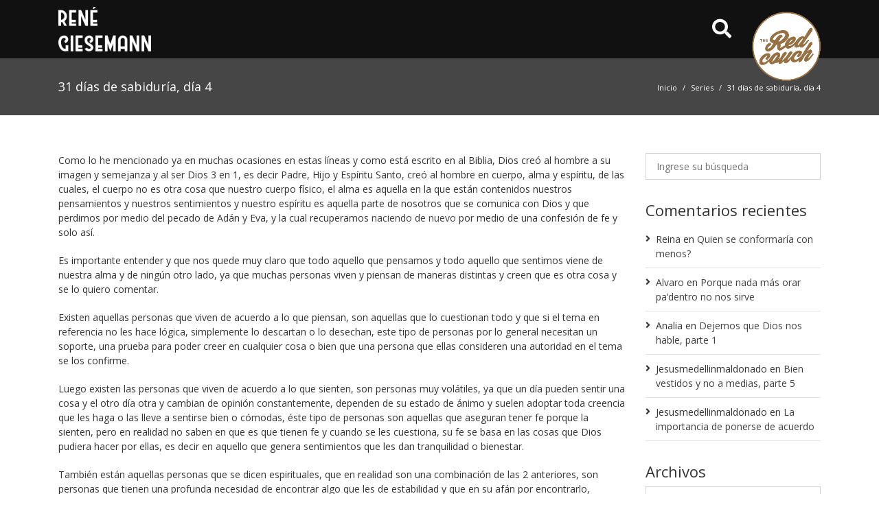

--- FILE ---
content_type: text/html; charset=UTF-8
request_url: https://redcouch.mx/2012/05/04/31-dias-de-sabiduria-dia-4/
body_size: 72948
content:
<!DOCTYPE html>
<html lang="es">
 <head>
     <meta http-equiv="x-ua-compatible" content="IE=edge">
     <meta http-equiv="Content-Type" content="text/html; charset=utf-8"/>
     <meta name="viewport" content="width=device-width, initial-scale=1, shrink-to-fit=no">
     <meta name="format-detection" content="telephone=no">

     <title>31 días de sabiduría, día 4 &#8211; Red Couch</title>
<meta name='robots' content='max-image-preview:large' />
<link rel='dns-prefetch' href='//code.jquery.com' />
<link rel='dns-prefetch' href='//use.fontawesome.com' />
<link rel='dns-prefetch' href='//fonts.googleapis.com' />
<link rel='stylesheet' id='font-awesome-all-css' href='https://use.fontawesome.com/releases/v5.9.0/css/all.css' type='text/css' media='all' />
<link rel='stylesheet' id='bootstrap-css' href='https://redcouch.mx/wp-content/themes/zafiro/zd-framework/assets/vendor/bootstrap/css/bootstrap.min.css' type='text/css' media='all' />
<link rel='stylesheet' id='animate-css' href='https://redcouch.mx/wp-content/themes/zafiro/zd-framework/assets/css/animate.css' type='text/css' media='all' />
<link rel='stylesheet' id='superfish-css' href='https://redcouch.mx/wp-content/themes/zafiro/zd-framework/assets/css/superfish.css' type='text/css' media='all' />
<link rel='stylesheet' id='megamenu-css' href='https://redcouch.mx/wp-content/themes/zafiro/zd-framework/assets/css/megamenu.css' type='text/css' media='all' />
<link rel='stylesheet' id='flexslider-css' href='https://redcouch.mx/wp-content/themes/zafiro/zd-framework/assets/css/flexslider.css' type='text/css' media='all' />
<link rel='stylesheet' id='owl-css' href='https://redcouch.mx/wp-content/themes/zafiro/zd-framework/assets/css/owl.carousel.css' type='text/css' media='all' />
<link rel='stylesheet' id='ilightbox-css' href='https://redcouch.mx/wp-content/themes/zafiro/zd-framework/assets/css/ilightbox.css' type='text/css' media='all' />
<link rel='stylesheet' id='comments-css' href='https://redcouch.mx/wp-content/themes/zafiro/zd-framework/assets/css/comments.css' type='text/css' media='all' />
<link rel='stylesheet' id='selectize-css' href='https://redcouch.mx/wp-content/themes/zafiro/zd-framework/assets/css/selectize.css' type='text/css' media='all' />
<link rel='stylesheet' id='framework-css' href='https://redcouch.mx/wp-content/themes/zafiro/zd-framework/assets/css/framework.css' type='text/css' media='all' />
<link rel='stylesheet' id='classic-theme-styles-css' href='https://redcouch.mx/wp-includes/css/classic-themes.min.css' type='text/css' media='all' />
<style id='global-styles-inline-css' type='text/css'>
body{--wp--preset--color--black: #000000;--wp--preset--color--cyan-bluish-gray: #abb8c3;--wp--preset--color--white: #ffffff;--wp--preset--color--pale-pink: #f78da7;--wp--preset--color--vivid-red: #cf2e2e;--wp--preset--color--luminous-vivid-orange: #ff6900;--wp--preset--color--luminous-vivid-amber: #fcb900;--wp--preset--color--light-green-cyan: #7bdcb5;--wp--preset--color--vivid-green-cyan: #00d084;--wp--preset--color--pale-cyan-blue: #8ed1fc;--wp--preset--color--vivid-cyan-blue: #0693e3;--wp--preset--color--vivid-purple: #9b51e0;--wp--preset--color--dark: #111111;--wp--preset--color--dark-gray: #333333;--wp--preset--color--light-gray: #f6f6f6;--wp--preset--color--1: #967046;--wp--preset--color--2: #2980b9;--wp--preset--color--3: #7f8c8d;--wp--preset--color--4: #c0392b;--wp--preset--gradient--vivid-cyan-blue-to-vivid-purple: linear-gradient(135deg,rgba(6,147,227,1) 0%,rgb(155,81,224) 100%);--wp--preset--gradient--light-green-cyan-to-vivid-green-cyan: linear-gradient(135deg,rgb(122,220,180) 0%,rgb(0,208,130) 100%);--wp--preset--gradient--luminous-vivid-amber-to-luminous-vivid-orange: linear-gradient(135deg,rgba(252,185,0,1) 0%,rgba(255,105,0,1) 100%);--wp--preset--gradient--luminous-vivid-orange-to-vivid-red: linear-gradient(135deg,rgba(255,105,0,1) 0%,rgb(207,46,46) 100%);--wp--preset--gradient--very-light-gray-to-cyan-bluish-gray: linear-gradient(135deg,rgb(238,238,238) 0%,rgb(169,184,195) 100%);--wp--preset--gradient--cool-to-warm-spectrum: linear-gradient(135deg,rgb(74,234,220) 0%,rgb(151,120,209) 20%,rgb(207,42,186) 40%,rgb(238,44,130) 60%,rgb(251,105,98) 80%,rgb(254,248,76) 100%);--wp--preset--gradient--blush-light-purple: linear-gradient(135deg,rgb(255,206,236) 0%,rgb(152,150,240) 100%);--wp--preset--gradient--blush-bordeaux: linear-gradient(135deg,rgb(254,205,165) 0%,rgb(254,45,45) 50%,rgb(107,0,62) 100%);--wp--preset--gradient--luminous-dusk: linear-gradient(135deg,rgb(255,203,112) 0%,rgb(199,81,192) 50%,rgb(65,88,208) 100%);--wp--preset--gradient--pale-ocean: linear-gradient(135deg,rgb(255,245,203) 0%,rgb(182,227,212) 50%,rgb(51,167,181) 100%);--wp--preset--gradient--electric-grass: linear-gradient(135deg,rgb(202,248,128) 0%,rgb(113,206,126) 100%);--wp--preset--gradient--midnight: linear-gradient(135deg,rgb(2,3,129) 0%,rgb(40,116,252) 100%);--wp--preset--duotone--dark-grayscale: url('#wp-duotone-dark-grayscale');--wp--preset--duotone--grayscale: url('#wp-duotone-grayscale');--wp--preset--duotone--purple-yellow: url('#wp-duotone-purple-yellow');--wp--preset--duotone--blue-red: url('#wp-duotone-blue-red');--wp--preset--duotone--midnight: url('#wp-duotone-midnight');--wp--preset--duotone--magenta-yellow: url('#wp-duotone-magenta-yellow');--wp--preset--duotone--purple-green: url('#wp-duotone-purple-green');--wp--preset--duotone--blue-orange: url('#wp-duotone-blue-orange');--wp--preset--font-size--small: 14px;--wp--preset--font-size--medium: 20px;--wp--preset--font-size--large: 19px;--wp--preset--font-size--x-large: 42px;--wp--preset--font-size--normal: 14px;--wp--preset--font-size--larger: 22px;--wp--preset--spacing--20: 0.44rem;--wp--preset--spacing--30: 0.67rem;--wp--preset--spacing--40: 1rem;--wp--preset--spacing--50: 1.5rem;--wp--preset--spacing--60: 2.25rem;--wp--preset--spacing--70: 3.38rem;--wp--preset--spacing--80: 5.06rem;--wp--preset--shadow--natural: 6px 6px 9px rgba(0, 0, 0, 0.2);--wp--preset--shadow--deep: 12px 12px 50px rgba(0, 0, 0, 0.4);--wp--preset--shadow--sharp: 6px 6px 0px rgba(0, 0, 0, 0.2);--wp--preset--shadow--outlined: 6px 6px 0px -3px rgba(255, 255, 255, 1), 6px 6px rgba(0, 0, 0, 1);--wp--preset--shadow--crisp: 6px 6px 0px rgba(0, 0, 0, 1);}:where(.is-layout-flex){gap: 0.5em;}body .is-layout-flow > .alignleft{float: left;margin-inline-start: 0;margin-inline-end: 2em;}body .is-layout-flow > .alignright{float: right;margin-inline-start: 2em;margin-inline-end: 0;}body .is-layout-flow > .aligncenter{margin-left: auto !important;margin-right: auto !important;}body .is-layout-constrained > .alignleft{float: left;margin-inline-start: 0;margin-inline-end: 2em;}body .is-layout-constrained > .alignright{float: right;margin-inline-start: 2em;margin-inline-end: 0;}body .is-layout-constrained > .aligncenter{margin-left: auto !important;margin-right: auto !important;}body .is-layout-constrained > :where(:not(.alignleft):not(.alignright):not(.alignfull)){max-width: var(--wp--style--global--content-size);margin-left: auto !important;margin-right: auto !important;}body .is-layout-constrained > .alignwide{max-width: var(--wp--style--global--wide-size);}body .is-layout-flex{display: flex;}body .is-layout-flex{flex-wrap: wrap;align-items: center;}body .is-layout-flex > *{margin: 0;}:where(.wp-block-columns.is-layout-flex){gap: 2em;}.has-black-color{color: var(--wp--preset--color--black) !important;}.has-cyan-bluish-gray-color{color: var(--wp--preset--color--cyan-bluish-gray) !important;}.has-white-color{color: var(--wp--preset--color--white) !important;}.has-pale-pink-color{color: var(--wp--preset--color--pale-pink) !important;}.has-vivid-red-color{color: var(--wp--preset--color--vivid-red) !important;}.has-luminous-vivid-orange-color{color: var(--wp--preset--color--luminous-vivid-orange) !important;}.has-luminous-vivid-amber-color{color: var(--wp--preset--color--luminous-vivid-amber) !important;}.has-light-green-cyan-color{color: var(--wp--preset--color--light-green-cyan) !important;}.has-vivid-green-cyan-color{color: var(--wp--preset--color--vivid-green-cyan) !important;}.has-pale-cyan-blue-color{color: var(--wp--preset--color--pale-cyan-blue) !important;}.has-vivid-cyan-blue-color{color: var(--wp--preset--color--vivid-cyan-blue) !important;}.has-vivid-purple-color{color: var(--wp--preset--color--vivid-purple) !important;}.has-black-background-color{background-color: var(--wp--preset--color--black) !important;}.has-cyan-bluish-gray-background-color{background-color: var(--wp--preset--color--cyan-bluish-gray) !important;}.has-white-background-color{background-color: var(--wp--preset--color--white) !important;}.has-pale-pink-background-color{background-color: var(--wp--preset--color--pale-pink) !important;}.has-vivid-red-background-color{background-color: var(--wp--preset--color--vivid-red) !important;}.has-luminous-vivid-orange-background-color{background-color: var(--wp--preset--color--luminous-vivid-orange) !important;}.has-luminous-vivid-amber-background-color{background-color: var(--wp--preset--color--luminous-vivid-amber) !important;}.has-light-green-cyan-background-color{background-color: var(--wp--preset--color--light-green-cyan) !important;}.has-vivid-green-cyan-background-color{background-color: var(--wp--preset--color--vivid-green-cyan) !important;}.has-pale-cyan-blue-background-color{background-color: var(--wp--preset--color--pale-cyan-blue) !important;}.has-vivid-cyan-blue-background-color{background-color: var(--wp--preset--color--vivid-cyan-blue) !important;}.has-vivid-purple-background-color{background-color: var(--wp--preset--color--vivid-purple) !important;}.has-black-border-color{border-color: var(--wp--preset--color--black) !important;}.has-cyan-bluish-gray-border-color{border-color: var(--wp--preset--color--cyan-bluish-gray) !important;}.has-white-border-color{border-color: var(--wp--preset--color--white) !important;}.has-pale-pink-border-color{border-color: var(--wp--preset--color--pale-pink) !important;}.has-vivid-red-border-color{border-color: var(--wp--preset--color--vivid-red) !important;}.has-luminous-vivid-orange-border-color{border-color: var(--wp--preset--color--luminous-vivid-orange) !important;}.has-luminous-vivid-amber-border-color{border-color: var(--wp--preset--color--luminous-vivid-amber) !important;}.has-light-green-cyan-border-color{border-color: var(--wp--preset--color--light-green-cyan) !important;}.has-vivid-green-cyan-border-color{border-color: var(--wp--preset--color--vivid-green-cyan) !important;}.has-pale-cyan-blue-border-color{border-color: var(--wp--preset--color--pale-cyan-blue) !important;}.has-vivid-cyan-blue-border-color{border-color: var(--wp--preset--color--vivid-cyan-blue) !important;}.has-vivid-purple-border-color{border-color: var(--wp--preset--color--vivid-purple) !important;}.has-vivid-cyan-blue-to-vivid-purple-gradient-background{background: var(--wp--preset--gradient--vivid-cyan-blue-to-vivid-purple) !important;}.has-light-green-cyan-to-vivid-green-cyan-gradient-background{background: var(--wp--preset--gradient--light-green-cyan-to-vivid-green-cyan) !important;}.has-luminous-vivid-amber-to-luminous-vivid-orange-gradient-background{background: var(--wp--preset--gradient--luminous-vivid-amber-to-luminous-vivid-orange) !important;}.has-luminous-vivid-orange-to-vivid-red-gradient-background{background: var(--wp--preset--gradient--luminous-vivid-orange-to-vivid-red) !important;}.has-very-light-gray-to-cyan-bluish-gray-gradient-background{background: var(--wp--preset--gradient--very-light-gray-to-cyan-bluish-gray) !important;}.has-cool-to-warm-spectrum-gradient-background{background: var(--wp--preset--gradient--cool-to-warm-spectrum) !important;}.has-blush-light-purple-gradient-background{background: var(--wp--preset--gradient--blush-light-purple) !important;}.has-blush-bordeaux-gradient-background{background: var(--wp--preset--gradient--blush-bordeaux) !important;}.has-luminous-dusk-gradient-background{background: var(--wp--preset--gradient--luminous-dusk) !important;}.has-pale-ocean-gradient-background{background: var(--wp--preset--gradient--pale-ocean) !important;}.has-electric-grass-gradient-background{background: var(--wp--preset--gradient--electric-grass) !important;}.has-midnight-gradient-background{background: var(--wp--preset--gradient--midnight) !important;}.has-small-font-size{font-size: var(--wp--preset--font-size--small) !important;}.has-medium-font-size{font-size: var(--wp--preset--font-size--medium) !important;}.has-large-font-size{font-size: var(--wp--preset--font-size--large) !important;}.has-x-large-font-size{font-size: var(--wp--preset--font-size--x-large) !important;}
.wp-block-navigation a:where(:not(.wp-element-button)){color: inherit;}
:where(.wp-block-columns.is-layout-flex){gap: 2em;}
.wp-block-pullquote{font-size: 1.5em;line-height: 1.6;}
</style>
<link rel='stylesheet' id='rs-plugin-settings-css' href='https://redcouch.mx/wp-content/plugins/revslider/public/assets/css/settings.css' type='text/css' media='all' />
<style id='rs-plugin-settings-inline-css' type='text/css'>
#rs-demo-id {}
</style>
<link rel='stylesheet' id='google-fonts-css' href='//fonts.googleapis.com/css?family=Open+Sans:300,300italic,regular,italic,600,600italic,700,700italic,800,800italic' type='text/css' media='all' />
<link rel='stylesheet' id='parent-style-css' href='https://redcouch.mx/wp-content/themes/zafiro/style.css' type='text/css' media='all' />
<style id='parent-style-inline-css' type='text/css'>
/* Typography */
body { font-family: Open Sans, sans-serif; color: #333333; font-size: 14px; font-weight: 400; }
.sf-menu li a { font-family: Open Sans, sans-serif; font-size: 14px; font-weight: 400; }
h1, h2, h3, h4, h5, h6, h1 a, h2 a, h3 a, h4 a, h5 a, h6 a { font-family: Open Sans, sans-serif; color: #333; font-weight: 400; }
h1 { font-size: 32px; }
h2 { font-size: 24px; }
h3 { font-size: 19px; }
h4 { font-size: 16px; }
h5 { font-size: 14px; }
h6 { font-size: 12px; }
.normal-font { font-family: Open Sans, sans-serif; }
.heading-font { font-family: Open Sans, sans-serif; }
.menu-font { font-family: Open Sans, sans-serif; }

/* Custom CSS */
body { background-color: rgba(255,255,255,1.0); }
a, .color-link { color: #404041; } 
a:hover, .ui-accordion.default h3.ui-accordion-header:hover, .ui-accordion.light h3.ui-accordion-header:hover { color: #404041; } 
.bg-body { background-color: rgba(255,255,255,1.0); } 
.nav-tabs > li > a::after, .default.ui-accordion .ui-accordion-header-active .accordion-open, .ui-tabs.light ul.ui-nav-tabs li.ui-tabs-active, .ui-tabs.vertical .ui-tabs-nav li.ui-tabs-active { background-color: #967046; } 
.ui-tabs.default ul.ui-nav-tabs li.ui-tabs-active { border-top-color: #967046; } 
#wrapper-loading { background-color: rgba(255,255,255,.85); }
.overlay-backdrop { background-color: rgba(0,0,0,.85); }
.modal-backdrop.show { background-color: #000; opacity: .85 }
.overlay-layer, .overlay-before:before { background-color: rgba(0,0,0,.50); }
.ro-content { background-color: rgba(0,0,0,.50); }
.wrapper, .bg-wrapper { background-color: rgba(255,255,255,1.0); }
#main { padding-top: 55px; padding-bottom: 40px; }


/* Gutenberg CSS */
.has-small-font-size { font-size: 14px !important; }
.has-normal-font-size { font-size: 14px !important; }
.has-large-font-size { font-size: 19px !important; }
.has-larger-font-size { font-size: 22px !important; }
.has-1-color { color: #967046; }
.has-2-color { color: #2980b9; }
.has-3-color { color: #7f8c8d; }
.has-4-color { color: #c0392b; }
.has-1-background-color { background-color: #967046; }
.has-2-background-color { background-color: #2980b9; }
.has-3-background-color { background-color: #7f8c8d; }
.has-4-background-color { background-color: #c0392b; }
.btn-has-1 { background-color: #967046; color: #ffffff; } 
.btn-outline-has-1 { border: 1px solid #967046; color: #967046; } 
.btn-has-2 { background-color: #2980b9; color: #ffffff; }
.btn-outline-has-2 { border: 1px solid #2980b9; color: #2980b9; } 
.btn-has-3 { background-color: #7f8c8d; color: #ffffff; } 
.btn-outline-has-3 { border: 1px solid #7f8c8d; color: #7f8c8d; } 
.btn-has-4 { background-color: #c0392b; color: #ffffff; }
.btn-outline-has-4 { border: 1px solid #c0392b; color: #c0392b; } 
.btn-has-1:hover, .btn-has-2:hover, .btn-has-3:hover, .btn-has-4:hover { opacity: 0.9; color: #ffffff; }
.btn-outline-has-1:hover { background-color: #967046; color: #ffffff; } 
.btn-outline-has-2:hover { background-color: #2980b9; color: #ffffff; } 
.btn-outline-has-3:hover { background-color: #7f8c8d; color: #ffffff; } 
.btn-outline-has-4:hover { background-color: #c0392b; color: #ffffff; } 

</style>
<link rel='stylesheet' id='zafiro-wp-mailchimp-css' href='https://redcouch.mx/wp-content/themes/zafiro/zd-framework/vendor-plugins/wp-mailchimp/css/wp-mailchimp.css' type='text/css' media='all' />
<link rel='stylesheet' id='child-style-css' href='https://redcouch.mx/wp-content/themes/zafiro-child/style.css' type='text/css' media='all' />
<script type='text/javascript' integrity="sha256-CSXorXvZcTkaix6Yvo6HppcZGetbYMGWSFlBw8HfCJo=" crossorigin="anonymous" src='//code.jquery.com/jquery-3.4.1.min.js' id='jquery-js'></script>
<script type='text/javascript' integrity="sha256-VvnF+Zgpd00LL73P2XULYXEn6ROvoFaa/vbfoiFlZZ4=" crossorigin="anonymous" src='//code.jquery.com/jquery-migrate-3.0.1.js' id='jquery-migrate-js'></script>
<script type='text/javascript' src='https://redcouch.mx/wp-content/plugins/revslider/public/assets/js/jquery.themepunch.tools.min.js' id='tp-tools-js'></script>
<script type='text/javascript' src='https://redcouch.mx/wp-content/plugins/revslider/public/assets/js/jquery.themepunch.revolution.min.js' id='revmin-js'></script>
<link rel="https://api.w.org/" href="https://redcouch.mx/wp-json/" /><link rel="alternate" type="application/json" href="https://redcouch.mx/wp-json/wp/v2/posts/2251" /><link rel="canonical" href="https://redcouch.mx/2012/05/04/31-dias-de-sabiduria-dia-4/" />
<link rel="alternate" type="application/json+oembed" href="https://redcouch.mx/wp-json/oembed/1.0/embed?url=https%3A%2F%2Fredcouch.mx%2F2012%2F05%2F04%2F31-dias-de-sabiduria-dia-4%2F" />
<link rel="alternate" type="text/xml+oembed" href="https://redcouch.mx/wp-json/oembed/1.0/embed?url=https%3A%2F%2Fredcouch.mx%2F2012%2F05%2F04%2F31-dias-de-sabiduria-dia-4%2F&#038;format=xml" />
<style type="text/css">.recentcomments a{display:inline !important;padding:0 !important;margin:0 !important;}</style><script type="text/javascript">function setREVStartSize(e){									
						try{ e.c=jQuery(e.c);var i=jQuery(window).width(),t=9999,r=0,n=0,l=0,f=0,s=0,h=0;
							if(e.responsiveLevels&&(jQuery.each(e.responsiveLevels,function(e,f){f>i&&(t=r=f,l=e),i>f&&f>r&&(r=f,n=e)}),t>r&&(l=n)),f=e.gridheight[l]||e.gridheight[0]||e.gridheight,s=e.gridwidth[l]||e.gridwidth[0]||e.gridwidth,h=i/s,h=h>1?1:h,f=Math.round(h*f),"fullscreen"==e.sliderLayout){var u=(e.c.width(),jQuery(window).height());if(void 0!=e.fullScreenOffsetContainer){var c=e.fullScreenOffsetContainer.split(",");if (c) jQuery.each(c,function(e,i){u=jQuery(i).length>0?u-jQuery(i).outerHeight(!0):u}),e.fullScreenOffset.split("%").length>1&&void 0!=e.fullScreenOffset&&e.fullScreenOffset.length>0?u-=jQuery(window).height()*parseInt(e.fullScreenOffset,0)/100:void 0!=e.fullScreenOffset&&e.fullScreenOffset.length>0&&(u-=parseInt(e.fullScreenOffset,0))}f=u}else void 0!=e.minHeight&&f<e.minHeight&&(f=e.minHeight);e.c.closest(".rev_slider_wrapper").css({height:f})					
						}catch(d){console.log("Failure at Presize of Slider:"+d)}						
					};</script>
     	  </head>
 <body data-rsssl=1 class="post-template-default single single-post postid-2251 single-format-standard wp-embed-responsive">
     <div id="top"></div>
          <div id="wrapper-overlay-trigger" class="overlay-backdrop none"></div>
     
             
     <!-- Go Wrapper -->
     	 	 		
     <div class="wrapper wrapper-default wide">   
     	     	      
                   <header id="header" class="header-wrapper header-original">
            		    
    		    
	       
       <div class="header-main">
          <div class="container header-main-content">
             <div class="row align-items-center">
                <div class="col-auto">
                   	   <div class="logo">
          <a class="logo-link" href="https://redcouch.mx"><img src="https://redcouch.mx/wp-content/uploads/2019/10/logo-rene-giesemann-1x.png" srcset="https://redcouch.mx/wp-content/uploads/2019/10/logo-rene-giesemann-1x.png 1x ,https://redcouch.mx/wp-content/uploads/2019/10/logo-rene-giesemann-2x.png 2x" alt="Red Couch Logo" /></a>          <a class="sticky-header-logo-link" href="https://redcouch.mx" style="display: none;"><img src="https://redcouch.mx/wp-content/uploads/2019/10/logo-rene-giesemann-1x.png" srcset="https://redcouch.mx/wp-content/uploads/2019/10/logo-rene-giesemann-1x.png 1x ,https://redcouch.mx/wp-content/uploads/2019/10/logo-rene-giesemann-2x.png 2x" alt="Red Couch Logo" /></a>   
       </div>
                </div>
                <div class="col">
                   <nav class="wrapper-menu-main">
                      		        		<ul class="menu-main float-right d-lg-none">
                      
                      
                          <li class="menu-icon d-lg-none">
                  <a href="javascript:void(0)" data-toggle="modal" data-target="#access-user-modal"><i class="fas fa-user"></i></a>
               </li>
                                      
                          <li class="menu-icon d-lg-none">
                  <a href="javascript:void(0)" data-toggle="modal" data-target="#search-modal"><i class="fas fa-search"></i></a>
               </li>
                        
            <li class="menu-icon">
               <a class="menu-hamburger menu-type-overlay" href="javascript:void(0);"><i class="fas fa-bars"></i></a>
            </li>
        </ul>
	                                         </nav>
                </div>
                                   <div class="col-auto d-none d-lg-block">
                      <a href="javascript:void(0)" data-toggle="modal" data-target="#search-modal"><i class="fas fa-search fa-2x"></i></a>
                   </div>
                                <div class="col-auto">
                    <img class="animated rubberBand less-circle" src="https://redcouch.mx/wp-content/themes/zafiro-child/images/logo-redcouch-circle-2.png" width="100" />
                </div>
             </div>     
                              <div class="menu-toggle-content">
                    <div class="wrapper-social-media social-media-menu ml-2 py-2"><a target="_blank" title="Facebook" href="#"><i class="fab fa-facebook-f"></i></a><a target="_blank" title="Twitter" href="#"><i class="fab fa-twitter"></i></a><a target="_blank" title="Youtube" href="#"><i class="fab fa-youtube"></i></a><a target="_blank" title="Instagram" href="#"><i class="fab fa-instagram"></i></a></div>                 </div>
                      </div>
      </div>
            </header>
          
          
     	          	          
       	           
	                            
   	              <div class="page-title-wrapper">
              <div class="container title-bar-content">
                 <div class="row align-items-center">
                    <div class="col-12 col-lg-6 title-bar">
					   <h1 class="entry-title">31 días de sabiduría, día 4</h1>
				    </div>
                    <div class="col-12 col-lg-6 breadcrumb-bar text-lg-right">
					   <nav class="nav-breadcrumb" aria-label="breadcrumb"><ol class="breadcrumb"><li class="breadcrumb-item"><a href="https://redcouch.mx">Inicio</a></li><li class="breadcrumb-item"><a href="https://redcouch.mx/category/series/">Series</a></li><li class="breadcrumb-item"><span>31 días de sabiduría, día 4</span></li></ol></nav>				    </div>
                 </div>
              </div>
           </div>
           	         
	 <main id="main" class="container clearfix" role="main">
         <div class="row">
		 		   <div id="content" class="col-lg-9">
                <div id="post-2251" class="post-single">
            			 <p><span style="line-height: 1.5em;">Como lo he mencionado ya en muchas ocasiones en estas líneas y como está escrito en al Biblia, Dios creó al hombre a su imagen y semejanza y al ser Dios 3 en 1, es decir Padre, Hijo y Espíritu Santo, creó al hombre en cuerpo, alma y espíritu, de las cuales, el cuerpo no es otra cosa que nuestro cuerpo físico, el alma es aquella en la que están contenidos nuestros pensamientos y nuestros sentimientos y nuestro espíritu es aquella parte de nosotros que se comunica con Dios y que perdimos por medio del pecado de Adán y Eva, y la cual recuperamos </span><a style="line-height: 1.5em;" href="http://www.devocional-diario.com/wp/esa-oracion/">naciendo de nuevo</a><span style="line-height: 1.5em;"> por medio de una confesión de fe y solo así.</span></p>
<div>
<div>
<p>Es importante entender y que nos quede muy claro que todo aquello que pensamos y todo aquello que sentimos viene de nuestra alma y de ningún otro lado, ya que muchas personas viven y piensan de maneras distintas y creen que es otra cosa y se lo quiero comentar.</p>
<p>Existen aquellas personas que viven de acuerdo a lo que piensan, son aquellas que lo cuestionan todo y que si el tema en referencia no les hace lógica, simplemente lo descartan o lo desechan, este tipo de personas por lo general necesitan un soporte, una prueba para poder creer en cualquier cosa o bien que una persona que ellas consideren una autoridad en el tema se los confirme.</p>
<p>Luego existen las personas que viven de acuerdo a lo que sienten, son personas muy volátiles, ya que un día pueden sentir una cosa y el otro día otra y cambian de opinión constantemente, dependen de su estado de ánimo y suelen adoptar toda creencia que les haga o las lleve a sentirse bien o cómodas, éste tipo de personas son aquellas que aseguran tener fe porque la sienten, pero en realidad no saben en que es que tienen fe y cuando se les cuestiona, su fe se basa en las cosas que Dios pudiera hacer por ellas, es decir en aquello que genera sentimientos que les dan tranquilidad o bienestar.</p>
<p>También están aquellas personas que se dicen espirituales, que en realidad son una combinación de las 2 anteriores, son personas que tienen una profunda necesidad de encontrar algo que les de estabilidad y que en su afán por encontrarlo, investigan y se documentan, por lo general este tipo de personas encuentran una ideología y se casan con ella, ya que en su mente les hace total sentido y en sus sentimientos satisface aquellas necesidades que tienen de encontrar tranquilidad.</p>
<p>Obvio esto no es una regla absoluta, es el resultado de observar y escuchar a muchas personas, y darme cuenta que hay muchos patrones repetitivos y que de alguna manera, la gran mayoría de las personas encajan en estos 3.</p>
<p>Pero sabe, los 3 casos anteriores no son otra cosa mas que ejemplos de comportamiento almatico, es decir, aun aquellas personas que se describen como espirituales, lo hacen basadas en sus pensamientos y sentimientos, los cuales como le expliqué, están contenidos en nuestra alma.</p>
<p>Ser espiritual es mas sencillo de lo que se cree, y para ello, primero necesitamos un espíritu el cual obtenemos por el proceso de <a href="http://www.devocional-diario.com/wp/esa-oracion/">nacer de nuevo</a> y para ello nos es necesario dar un primer paso de fe, que es el creer lo que esta escrito, por que? por el simple hecho de que Dios lo escribió.</p>
<p>Muchas personas dicen que la Biblia esta manipulada, sabe ese es un pensamiento almatico, ya que la misma Biblia dice que Dios es todopoderoso, es decir tiene la capacidad de cuidar la integridad de su palabra, para que esta trascienda con nosotros a la eternidad, por tanto al hacer esa confesión de fe, obtenemos ese espíritu que necesitamos y éste funciona de la siguiente manera:</p>
<p>Nuestro espíritu es aquel que se comunica con Dios, y no tenemos control sobre Él, y tenemos que aprender a usarlo o mas bien aprender a escucharlo, ya que es nuestro espíritu el que le va dando sentido por medio de la voz de Dios a aquello que esta escrito y que en nuestra mente y nuestro corazón (nuestra alma) no lo hacen.</p>
<p>Es por ello que la cita de hoy es tan importante, habla del corazón, en el corazón obviamente están contenidos nuestros sentimientos, es parte del alma y de el mana la vida, es decir, depende de lo que sintamos es como vivimos, es en nuestro corazón donde experimentamos la alegría, la tristeza, las ganas de vivir o las ganas de morir.</p>
<p>Es por eso que Dios por medio de Salomón nos advierte que cuidemos aquello que sentimos, ya que puede nublar lo que nuestro espíritu entienda de Dios y nos puede llevar a hacer cosas sumamente peligrosas para nosotros o bien nos puede llevar a hacer cosas desagradables a Dios, las cuales nos llevan a perdición y a muerte eterna.</p>
<p>Esto es interesante, Dios nos dice que se queremos vivir una vida de sabiduría, tenemos que dejar a un lado lo que pensamos y lo que sentimos, para dar paso a lo que su voz nos habla y el único parámetro para diferenciar la voz de Dios de nuestros pensamientos en un principio, será la palabra de Dios, para que diferenciemos lo que Él habla de lo que nosotros pensamos o sentimos.</p>
<p>Es por eso que ser espirituales, no es otra cosa que creer lo que esta escrito y vivir de acuerdo a ello, ya que el espíritu que Dios pone en nosotros lo complementa, nos lo explica y nos ayuda a llevarlo a cabo, el resto es almatico, y sabe, el ser almatico puede convertirse en una enfermedad, ya que nos puede llevar a la muerte, si así lo sentimos.</p>
<p>&nbsp;</p>
<p>Lectura del día de hoy: <a href="http://www.biblegateway.com/passage/?search=pro%204&amp;version=NTV">Proverbios 4</a></p>
<p>&nbsp;</p>
<p>&nbsp;</p>
</div>
</div>
             <div class="meta-footer clearfix">
                <ul class="line-meta mb-0">
                   <li class="meta-author">De super_user</li>
                   <li class="meta-date">Mayo 4, 2012</li>
                   <li class="meta-category"><a href="https://redcouch.mx/category/series/" alt="View all posts in Series">Series</a></li>                   <li>0 Comentarios</li>
                </ul>
             </div>
        </div>
        <div class="my-2 clearfix">
           <h6 class="mb-1">¡Comparte esta entrada, elige tu plataforma!</h6>
		   <div class="social-share"><div class="social-share-icons"><a class="facebook social-share-icon" href="//www.facebook.com/sharer.php?u=https%3A%2F%2Fredcouch.mx%2F2012%2F05%2F04%2F31-dias-de-sabiduria-dia-4%2F" title="Compartir en FaceBook" target="_blank"><i class="fab fa-facebook-f"></i></a><a class="twitter social-share-icon" href="//twitter.com/share?text=31 días de sabiduría, día 4&amp;url=https%3A%2F%2Fredcouch.mx%2F2012%2F05%2F04%2F31-dias-de-sabiduria-dia-4%2F" title="Compartir en Twitter" target="_blank"><i class="fab fa-twitter"></i></a><a class="linkedin social-share-icon" href="//www.linkedin.com/shareArticle?mini=true&amp;url=https%3A%2F%2Fredcouch.mx%2F2012%2F05%2F04%2F31-dias-de-sabiduria-dia-4%2F" title="LinkedIn Share" target="_blank"><i class="fab fa-linkedin-in"></i></a><a class="pinterest social-share-icon" href="//pinterest.com/pin/create/button/?url=https%3A%2F%2Fredcouch.mx%2F2012%2F05%2F04%2F31-dias-de-sabiduria-dia-4%2F&media={}" title="Compartir en Pinterest" target="_blank"><i class="fab fa-pinterest-p"></i></a><a class="email social-share-icon" href="mailto:?subject=Compartir página web&amp;body=Visita esta página web https%3A%2F%2Fredcouch.mx%2F2012%2F05%2F04%2F31-dias-de-sabiduria-dia-4%2F" title="Compartir por Email"><i class="fas fa-envelope"></i></a></div></div>        </div>
        <div class="related-posts mt-3">
           <h3>Relacionados</h3>
           <hr>
           <div id="owl-69766cb9e9506" class="style-grids owl-carousel"
						 data-owl-id="69766cb9e9506" 
						 data-autoplay="yes" 
						 data-slide-duration="4000" 
						 data-animation-duration="600" 
						 data-loop="no"
						 data-stop-on-hover="no" 
						 data-arrows="no" 
						 data-bullets="yes" 
						 data-items-xs="1" 
						 data-items-sm="2" 
						 data-items-md="2" 
						 data-items-lg="2" 
						 data-items-xl="2"
						 data-margin="15"
						 data-stage-padding="no"
						 data-animate-out="no" 
						 data-animate-in="no"><div class="post-item">						        
                <div class="card card-custom mb-2">
           			       
            
           <div class="card-body">
              <h2 class="card-title"><a href="https://redcouch.mx/2017/09/13/bien-vestidos-no-medias-parte-8/">Bien vestidos y no a medias, parte 8</a></h2>
              <span class="card-subtitle">
                  <ul class="line-meta">  
                                               <li class="meta-date"><i class="fas fa-clock-o" aria-hidden="true"></i> Septiembre 13, 2017</li>
                                       </ul>
              </span>
              <p class="card-text">Creo y es mi opinión que una de las cosas más incómodas qué hay es cuando una persona se “hace cristiana” y no hace otra cosa que decirle a las demás personas que están mal y se la pasa “dándole bibliazos” a los demás, no cree? La Biblia nos dice que todos nacemos muertos en</p>
              <div class="d-flex justify-content-between align-items-center">
				 <a href="https://redcouch.mx/2017/09/13/bien-vestidos-no-medias-parte-8/" class="card-link">Leer más</a>
			  </div>
           </div>
         </div>
         	</div><div class="post-item">						        
                <div class="card card-custom mb-2">
           			       
            
           <div class="card-body">
              <h2 class="card-title"><a href="https://redcouch.mx/2017/09/12/bien-vestidos-no-medias-parte-7/">Bien vestidos y no a medias, parte 7</a></h2>
              <span class="card-subtitle">
                  <ul class="line-meta">  
                                               <li class="meta-date"><i class="fas fa-clock-o" aria-hidden="true"></i> Septiembre 12, 2017</li>
                                       </ul>
              </span>
              <p class="card-text">El caminar por fe se torna un asunto difícil en el momento que pretendemos que Dios nos ayude y nos atienda solamente pensando en el aquí y en el ahora, lamentablemente, muchas personas pretenden tener una relación solamente con un Dios circunstancial que atiende eventos y asuntos en lo particular, pero al que no permiten</p>
              <div class="d-flex justify-content-between align-items-center">
				 <a href="https://redcouch.mx/2017/09/12/bien-vestidos-no-medias-parte-7/" class="card-link">Leer más</a>
			  </div>
           </div>
         </div>
         	</div><div class="post-item">						        
                <div class="card card-custom mb-2">
           			       
            
           <div class="card-body">
              <h2 class="card-title"><a href="https://redcouch.mx/2017/09/11/bien-vestidos-no-medias-parte-6/">Bien vestidos y no a medias, parte 6</a></h2>
              <span class="card-subtitle">
                  <ul class="line-meta">  
                                               <li class="meta-date"><i class="fas fa-clock-o" aria-hidden="true"></i> Septiembre 11, 2017</li>
                                       </ul>
              </span>
              <p class="card-text">La herramienta más común de nuestro adversario es el usar la palabra de Dios en contra nuestra y tergiversarla para confundirnos y es algo que usa todo el tiempo, pues nos hace creer que creemos en algo verdadero, pero en realidad solo es la misma palabra de Dios distorsionada y acomodada de manera confusa. Aunque</p>
              <div class="d-flex justify-content-between align-items-center">
				 <a href="https://redcouch.mx/2017/09/11/bien-vestidos-no-medias-parte-6/" class="card-link">Leer más</a>
			  </div>
           </div>
         </div>
         	</div><div class="post-item">						        
                <div class="card card-custom mb-2">
           			       
            
           <div class="card-body">
              <h2 class="card-title"><a href="https://redcouch.mx/2017/09/08/bien-vestidos-no-medias-parte-5/">Bien vestidos y no a medias, parte 5</a></h2>
              <span class="card-subtitle">
                  <ul class="line-meta">  
                                               <li class="meta-date"><i class="fas fa-clock-o" aria-hidden="true"></i> Septiembre 8, 2017</li>
                                       </ul>
              </span>
              <p class="card-text">La paz para muchos es la ausencia de problemas, pero en realidad eso se llama tranquilidad y es algo que en realidad no tiene que ver con la fe, pues depende 100% de factores internos, de acuerdo a lo que sabemos de parte de Dios y de lo que dice la Biblia, la paz no</p>
              <div class="d-flex justify-content-between align-items-center">
				 <a href="https://redcouch.mx/2017/09/08/bien-vestidos-no-medias-parte-5/" class="card-link">Leer más</a>
			  </div>
           </div>
         </div>
         	</div><div class="post-item">						        
                <div class="card card-custom mb-2">
           			       
            
           <div class="card-body">
              <h2 class="card-title"><a href="https://redcouch.mx/2017/04/05/efecto-del-espiritu-dios-parte-16/">El efecto del Espíritu de Dios en nosotros, parte 16</a></h2>
              <span class="card-subtitle">
                  <ul class="line-meta">  
                                               <li class="meta-date"><i class="fas fa-clock-o" aria-hidden="true"></i> Abril 5, 2017</li>
                                       </ul>
              </span>
              <p class="card-text">Una de las cosas que debemos de tener claras en nuestra relación con Dios es que no hay nada que cambiar en nosotros, pues somos parte de la creación perfecta de Dios, es decir, somos hechos a su imagen y con la capacidad de expresar su naturaleza (semejanza), sin embargo nos hemos dejado envolver en</p>
              <div class="d-flex justify-content-between align-items-center">
				 <a href="https://redcouch.mx/2017/04/05/efecto-del-espiritu-dios-parte-16/" class="card-link">Leer más</a>
			  </div>
           </div>
         </div>
         	</div><div class="post-item">						        
                <div class="card card-custom mb-2">
           			       
            
           <div class="card-body">
              <h2 class="card-title"><a href="https://redcouch.mx/2017/04/04/efecto-del-espiritu-santo-parte-15/">El efecto del Espíritu Santo en nosotros, parte 15</a></h2>
              <span class="card-subtitle">
                  <ul class="line-meta">  
                                               <li class="meta-date"><i class="fas fa-clock-o" aria-hidden="true"></i> Abril 4, 2017</li>
                                       </ul>
              </span>
              <p class="card-text">Considero que uno de los juegos más peligrosos que jugamos es el entendernos como ajenos a Dios y con una naturaleza pecadora. Este jugo mental nos lleva a vivir una vida constantemente expuesta al fracaso, al enojo y a la frustración, pues todo el tiempo vivimos con una consciencia de que de nos habla constantemente</p>
              <div class="d-flex justify-content-between align-items-center">
				 <a href="https://redcouch.mx/2017/04/04/efecto-del-espiritu-santo-parte-15/" class="card-link">Leer más</a>
			  </div>
           </div>
         </div>
         	</div></div>        </div>
        		            <div class="wrapper-comments my-2 clearfix">
			   	<div id="respond" class="comment-respond">
		<h3 id="reply-title" class="comment-reply-title">Deja una respuesta <small><a rel="nofollow" id="cancel-comment-reply-link" href="/2012/05/04/31-dias-de-sabiduria-dia-4/#respond" style="display:none;">Cancelar la respuesta</a></small></h3><form action="https://redcouch.mx/wp-comments-post.php" method="post" id="commentform" class="comment-form" novalidate><p class="comment-notes"><span id="email-notes">Tu dirección de correo electrónico no será publicada.</span> <span class="required-field-message">Los campos obligatorios están marcados con <span class="required">*</span></span></p>
		     <div class="comment-form-comment mb-1">
			    <textarea class="form-control" id="comment" name="comment" aria-required="true" placeholder="Agregar un Comentario..."  aria-required="true" required="required" rows="4"></textarea>
		     </div><div class="comment-form-author mb-1">
			    <input class="form-control" id="author" placeholder="Nombre *" name="author" type="text" value=""  aria-required="true" required="required" />
			</div>
<div class="comment-form-email mb-1">
			    <input class="form-control" id="email" placeholder="Correo Electrónico *" name="email" type="email" value=""  aria-required="true" required="required" />
			</div>
<p class="comment-form-cookies-consent"><input id="wp-comment-cookies-consent" name="wp-comment-cookies-consent" type="checkbox" value="yes" /> <label for="wp-comment-cookies-consent">Guarda mi nombre, correo electrónico y web en este navegador para la próxima vez que comente.</label></p>
<p class="form-submit"><input name="submit" type="submit" id="submit" class="submit" value="Publicar el comentario" /> <input type='hidden' name='comment_post_ID' value='2251' id='comment_post_ID' />
<input type='hidden' name='comment_parent' id='comment_parent' value='0' />
</p><p style="display: none;"><input type="hidden" id="akismet_comment_nonce" name="akismet_comment_nonce" value="b96b0e54dc" /></p>   <input class="btn btn-primary submit" name="submit" type="submit" value="Publicar Comentario">
<p style="display: none !important;" class="akismet-fields-container" data-prefix="ak_"><label>&#916;<textarea name="ak_hp_textarea" cols="45" rows="8" maxlength="100"></textarea></label><input type="hidden" id="ak_js_1" name="ak_js" value="13"/><script>document.getElementById( "ak_js_1" ).setAttribute( "value", ( new Date() ).getTime() );</script></p></form>	</div><!-- #respond -->
	
            </div>
		         
    </div>
  
  <div class="sidebar sidebar-right col-lg-3" role="complementary">
     <div id="search-2" class="widget widget_search"><form role="search" class="searchform" method="get" action="https://redcouch.mx/">
  <div class="search-table clearfix">
	 <div class="search-field">
		<input type="text" value="" name="s" class="s" placeholder="Ingrese su búsqueda" required aria-required="true" aria-label="Ingrese su búsqueda"/>
	 </div>
  </div>
</form></div><div id="recent-comments-2" class="widget widget_recent_comments"><h3 class="widget-title">Comentarios recientes</h3><ul id="recentcomments"><li class="recentcomments"><span class="comment-author-link">Reina</span> en <a href="https://redcouch.mx/2018/03/21/quien-se-conformaria-con-menos/#comment-583">Quien se conformaría con menos?</a></li><li class="recentcomments"><span class="comment-author-link"><a href="http://e-cristianos.blogspot.com" class="url" rel="ugc external nofollow">Alvaro</a></span> en <a href="https://redcouch.mx/2018/02/15/nada-mas-orar-padentro-no-nos-sirve/#comment-582">Porque nada más orar pa’dentro no nos sirve</a></li><li class="recentcomments"><span class="comment-author-link">Analia</span> en <a href="https://redcouch.mx/2011/10/26/dejemos-que-dios-nos-hable/#comment-156">Dejemos que Dios nos hable, parte 1</a></li><li class="recentcomments"><span class="comment-author-link">Jesusmedellinmaldonado</span> en <a href="https://redcouch.mx/2017/09/08/bien-vestidos-no-medias-parte-5/#comment-578">Bien vestidos y no a medias, parte 5</a></li><li class="recentcomments"><span class="comment-author-link">Jesusmedellinmaldonado</span> en <a href="https://redcouch.mx/2017/11/01/la-importancia-ponerse-acuerdo/#comment-581">La importancia de ponerse de acuerdo</a></li></ul></div><div id="archives-2" class="widget widget_archive"><h3 class="widget-title">Archivos</h3>		<label class="screen-reader-text" for="archives-dropdown-2">Archivos</label>
		<select id="archives-dropdown-2" name="archive-dropdown">
			
			<option value="">Elegir el mes</option>
				<option value='https://redcouch.mx/2018/03/'> marzo 2018 </option>
	<option value='https://redcouch.mx/2018/02/'> febrero 2018 </option>
	<option value='https://redcouch.mx/2018/01/'> enero 2018 </option>
	<option value='https://redcouch.mx/2017/12/'> diciembre 2017 </option>
	<option value='https://redcouch.mx/2017/11/'> noviembre 2017 </option>
	<option value='https://redcouch.mx/2017/10/'> octubre 2017 </option>
	<option value='https://redcouch.mx/2017/09/'> septiembre 2017 </option>
	<option value='https://redcouch.mx/2017/08/'> agosto 2017 </option>
	<option value='https://redcouch.mx/2017/07/'> julio 2017 </option>
	<option value='https://redcouch.mx/2017/06/'> junio 2017 </option>
	<option value='https://redcouch.mx/2017/05/'> mayo 2017 </option>
	<option value='https://redcouch.mx/2017/04/'> abril 2017 </option>
	<option value='https://redcouch.mx/2017/03/'> marzo 2017 </option>
	<option value='https://redcouch.mx/2017/02/'> febrero 2017 </option>
	<option value='https://redcouch.mx/2017/01/'> enero 2017 </option>
	<option value='https://redcouch.mx/2016/12/'> diciembre 2016 </option>
	<option value='https://redcouch.mx/2016/11/'> noviembre 2016 </option>
	<option value='https://redcouch.mx/2016/10/'> octubre 2016 </option>
	<option value='https://redcouch.mx/2016/09/'> septiembre 2016 </option>
	<option value='https://redcouch.mx/2016/08/'> agosto 2016 </option>
	<option value='https://redcouch.mx/2016/07/'> julio 2016 </option>
	<option value='https://redcouch.mx/2016/05/'> mayo 2016 </option>
	<option value='https://redcouch.mx/2016/04/'> abril 2016 </option>
	<option value='https://redcouch.mx/2016/03/'> marzo 2016 </option>
	<option value='https://redcouch.mx/2015/12/'> diciembre 2015 </option>
	<option value='https://redcouch.mx/2015/11/'> noviembre 2015 </option>
	<option value='https://redcouch.mx/2015/10/'> octubre 2015 </option>
	<option value='https://redcouch.mx/2015/09/'> septiembre 2015 </option>
	<option value='https://redcouch.mx/2015/08/'> agosto 2015 </option>
	<option value='https://redcouch.mx/2015/07/'> julio 2015 </option>
	<option value='https://redcouch.mx/2015/06/'> junio 2015 </option>
	<option value='https://redcouch.mx/2015/05/'> mayo 2015 </option>
	<option value='https://redcouch.mx/2015/04/'> abril 2015 </option>
	<option value='https://redcouch.mx/2015/03/'> marzo 2015 </option>
	<option value='https://redcouch.mx/2015/02/'> febrero 2015 </option>
	<option value='https://redcouch.mx/2015/01/'> enero 2015 </option>
	<option value='https://redcouch.mx/2014/12/'> diciembre 2014 </option>
	<option value='https://redcouch.mx/2014/11/'> noviembre 2014 </option>
	<option value='https://redcouch.mx/2014/10/'> octubre 2014 </option>
	<option value='https://redcouch.mx/2014/09/'> septiembre 2014 </option>
	<option value='https://redcouch.mx/2014/08/'> agosto 2014 </option>
	<option value='https://redcouch.mx/2014/07/'> julio 2014 </option>
	<option value='https://redcouch.mx/2014/06/'> junio 2014 </option>
	<option value='https://redcouch.mx/2014/05/'> mayo 2014 </option>
	<option value='https://redcouch.mx/2014/04/'> abril 2014 </option>
	<option value='https://redcouch.mx/2014/03/'> marzo 2014 </option>
	<option value='https://redcouch.mx/2014/02/'> febrero 2014 </option>
	<option value='https://redcouch.mx/2014/01/'> enero 2014 </option>
	<option value='https://redcouch.mx/2013/12/'> diciembre 2013 </option>
	<option value='https://redcouch.mx/2013/11/'> noviembre 2013 </option>
	<option value='https://redcouch.mx/2013/10/'> octubre 2013 </option>
	<option value='https://redcouch.mx/2013/09/'> septiembre 2013 </option>
	<option value='https://redcouch.mx/2013/08/'> agosto 2013 </option>
	<option value='https://redcouch.mx/2013/07/'> julio 2013 </option>
	<option value='https://redcouch.mx/2013/06/'> junio 2013 </option>
	<option value='https://redcouch.mx/2013/05/'> mayo 2013 </option>
	<option value='https://redcouch.mx/2013/04/'> abril 2013 </option>
	<option value='https://redcouch.mx/2013/03/'> marzo 2013 </option>
	<option value='https://redcouch.mx/2013/02/'> febrero 2013 </option>
	<option value='https://redcouch.mx/2013/01/'> enero 2013 </option>
	<option value='https://redcouch.mx/2012/12/'> diciembre 2012 </option>
	<option value='https://redcouch.mx/2012/11/'> noviembre 2012 </option>
	<option value='https://redcouch.mx/2012/10/'> octubre 2012 </option>
	<option value='https://redcouch.mx/2012/09/'> septiembre 2012 </option>
	<option value='https://redcouch.mx/2012/08/'> agosto 2012 </option>
	<option value='https://redcouch.mx/2012/07/'> julio 2012 </option>
	<option value='https://redcouch.mx/2012/06/'> junio 2012 </option>
	<option value='https://redcouch.mx/2012/05/'> mayo 2012 </option>
	<option value='https://redcouch.mx/2012/04/'> abril 2012 </option>
	<option value='https://redcouch.mx/2012/03/'> marzo 2012 </option>
	<option value='https://redcouch.mx/2012/02/'> febrero 2012 </option>
	<option value='https://redcouch.mx/2012/01/'> enero 2012 </option>
	<option value='https://redcouch.mx/2011/12/'> diciembre 2011 </option>
	<option value='https://redcouch.mx/2011/11/'> noviembre 2011 </option>
	<option value='https://redcouch.mx/2011/10/'> octubre 2011 </option>
	<option value='https://redcouch.mx/2011/09/'> septiembre 2011 </option>
	<option value='https://redcouch.mx/2011/08/'> agosto 2011 </option>
	<option value='https://redcouch.mx/2011/07/'> julio 2011 </option>
	<option value='https://redcouch.mx/2011/06/'> junio 2011 </option>
	<option value='https://redcouch.mx/2011/05/'> mayo 2011 </option>
	<option value='https://redcouch.mx/2011/04/'> abril 2011 </option>
	<option value='https://redcouch.mx/2011/03/'> marzo 2011 </option>
	<option value='https://redcouch.mx/2011/02/'> febrero 2011 </option>
	<option value='https://redcouch.mx/2011/01/'> enero 2011 </option>
	<option value='https://redcouch.mx/2010/12/'> diciembre 2010 </option>
	<option value='https://redcouch.mx/2010/11/'> noviembre 2010 </option>
	<option value='https://redcouch.mx/2010/10/'> octubre 2010 </option>
	<option value='https://redcouch.mx/2010/09/'> septiembre 2010 </option>
	<option value='https://redcouch.mx/2010/08/'> agosto 2010 </option>
	<option value='https://redcouch.mx/2010/07/'> julio 2010 </option>
	<option value='https://redcouch.mx/2010/06/'> junio 2010 </option>
	<option value='https://redcouch.mx/2010/05/'> mayo 2010 </option>
	<option value='https://redcouch.mx/2010/04/'> abril 2010 </option>
	<option value='https://redcouch.mx/2010/03/'> marzo 2010 </option>
	<option value='https://redcouch.mx/2010/02/'> febrero 2010 </option>
	<option value='https://redcouch.mx/2010/01/'> enero 2010 </option>
	<option value='https://redcouch.mx/2009/12/'> diciembre 2009 </option>
	<option value='https://redcouch.mx/2009/11/'> noviembre 2009 </option>
	<option value='https://redcouch.mx/2009/10/'> octubre 2009 </option>
	<option value='https://redcouch.mx/2009/09/'> septiembre 2009 </option>
	<option value='https://redcouch.mx/2009/08/'> agosto 2009 </option>
	<option value='https://redcouch.mx/2009/07/'> julio 2009 </option>
	<option value='https://redcouch.mx/2009/06/'> junio 2009 </option>
	<option value='https://redcouch.mx/2009/05/'> mayo 2009 </option>
	<option value='https://redcouch.mx/2009/04/'> abril 2009 </option>
	<option value='https://redcouch.mx/2009/03/'> marzo 2009 </option>
	<option value='https://redcouch.mx/2009/02/'> febrero 2009 </option>
	<option value='https://redcouch.mx/2009/01/'> enero 2009 </option>
	<option value='https://redcouch.mx/2008/12/'> diciembre 2008 </option>
	<option value='https://redcouch.mx/2008/11/'> noviembre 2008 </option>
	<option value='https://redcouch.mx/2008/10/'> octubre 2008 </option>
	<option value='https://redcouch.mx/2008/09/'> septiembre 2008 </option>
	<option value='https://redcouch.mx/2008/08/'> agosto 2008 </option>
	<option value='https://redcouch.mx/2008/07/'> julio 2008 </option>
	<option value='https://redcouch.mx/2008/06/'> junio 2008 </option>
	<option value='https://redcouch.mx/2008/05/'> mayo 2008 </option>
	<option value='https://redcouch.mx/2008/04/'> abril 2008 </option>
	<option value='https://redcouch.mx/2008/03/'> marzo 2008 </option>
	<option value='https://redcouch.mx/2008/02/'> febrero 2008 </option>
	<option value='https://redcouch.mx/2008/01/'> enero 2008 </option>
	<option value='https://redcouch.mx/2007/12/'> diciembre 2007 </option>
	<option value='https://redcouch.mx/2007/11/'> noviembre 2007 </option>
	<option value='https://redcouch.mx/2007/10/'> octubre 2007 </option>

		</select>

<script type="text/javascript">
/* <![CDATA[ */
(function() {
	var dropdown = document.getElementById( "archives-dropdown-2" );
	function onSelectChange() {
		if ( dropdown.options[ dropdown.selectedIndex ].value !== '' ) {
			document.location.href = this.options[ this.selectedIndex ].value;
		}
	}
	dropdown.onchange = onSelectChange;
})();
/* ]]> */
</script>
			</div><div id="categories-2" class="widget widget_categories"><h3 class="widget-title">Categorías</h3>
			<ul>
					<li class="cat-item cat-item-5"><a href="https://redcouch.mx/category/crecimiento/">Crecimiento</a>
</li>
	<li class="cat-item cat-item-35"><a href="https://redcouch.mx/category/caracter-2/">El carácter de Dios</a>
</li>
	<li class="cat-item cat-item-22"><a href="https://redcouch.mx/category/identidad/">Identidad</a>
</li>
	<li class="cat-item cat-item-7"><a href="https://redcouch.mx/category/madurez-espiritual/">Madurez espiritual</a>
</li>
	<li class="cat-item cat-item-9"><a href="https://redcouch.mx/category/oracion-2/">Oración efectiva</a>
</li>
	<li class="cat-item cat-item-2142"><a href="https://redcouch.mx/category/predicas/">Predicas</a>
</li>
	<li class="cat-item cat-item-863"><a href="https://redcouch.mx/category/series/">Series</a>
</li>
	<li class="cat-item cat-item-1"><a href="https://redcouch.mx/category/sin-categoria/">Sin categoría</a>
</li>
	<li class="cat-item cat-item-6"><a href="https://redcouch.mx/category/vida-de-fe/">Vida de Fe</a>
</li>
			</ul>

			</div>  </div> 
                </div>
    </main> <!-- End Main -->
    
    			 
      
	 
                    <footer id="footer" class="footer-wrapper">
                
			                                  
   	              <div class="footer-widget-area clearfix">
              <div class="container footer-widget-area-content">
                 <div class="row">
                    <div class="col-lg-4 align-self-center text-lg-center">
						<div id="custom_html-3" class="widget_text widget widget_custom_html"><div class="textwidget custom-html-widget"><img src="https://redcouch.mx/wp-content/uploads/2019/10/logo-rene-giesemann-1x.png" width="140"><br><br>

<div class="wrapper-social-media"><a target="_blank" title="Facebook" href="#" rel="noopener"><i class="fab fa-facebook-f"></i></a><a target="_blank" title="Twitter" href="#" rel="noopener"><i class="fab fa-twitter"></i></a><a target="_blank" title="Youtube" href="#" rel="noopener"><i class="fab fa-youtube"></i></a><a target="_blank" title="Instagram" href="#" rel="noopener"><i class="fab fa-instagram"></i></a></div>
<div class="w-100 mt-1">
	<img src="https://redcouch.mx/wp-content/uploads/2019/08/cards.png">
</div>
</div></div>					</div>
                    <div class="col-lg-4 align-self-end">
						<div id="custom_html-4" class="widget_text widget widget_custom_html"><h3 class="widget-title">Recibe nuestros boletines en tu correo</h3><div class="textwidget custom-html-widget"><form id="contact-form-58" class="ajax-form validate-form" data-contact-id="58" action="/2012/05/04/31-dias-de-sabiduria-dia-4/#contact-form-58" method="post" enctype="multipart/form-data"><input type="hidden" name="nonce" value="582c620c1c" /><input type="hidden" name="id" value="58" /><div class="form-group "><input type="email" name="email" class="form-control" value=""  placeholder="Agregar su correo electrónico *" required /></div>
<div class=" submit-wrapper"><input class="btn btn-has-1 btn-submit" type="submit" name="submit" value="Suscribirse"/></div>
</form><div id="form-progress-message-58" class="form-progress"></div></div></div>					</div>
                    <div class="col-lg-4 align-self-center text-lg-right">
						<div id="custom_html-5" class="widget_text widget widget_custom_html"><div class="textwidget custom-html-widget"><!--[menu name="Footer" class="menu-footer"]--></div></div>					</div>
                 </div>
              </div>
           </div>
                              
                                  	        
	  		              <div class="footer-copyright-area clearfix">
               <div class="container footer-copyright-area-content">
                  <div class="row align-items-center py-2">
<div class="col-lg-12 text-center">
<small>Rene Giesemann and the Red Couch Derechos Reservados 2020 / <a href="#">Aviso de Privacidad</a> / Designed by <a href="https://bioxnet.com" target="_blank">Bioxnet</a></small>
</div>
</div>              
                </div>
            </div>
                                   
                    </footer>
        	    
	</div> <!-- End Wrapper -->
    
            
	    
        
            <div class="overlay-backdrop menu-overlay-content menu-overlay-content-light text-center pt-4 pb-3">
           <a class="menu-overlay-content-close" href="javascript:void(0);"></a>
           <div class="wrapper-social-media social-media-menu ml-2 py-2"><a target="_blank" title="Facebook" href="#"><i class="fab fa-facebook-f"></i></a><a target="_blank" title="Twitter" href="#"><i class="fab fa-twitter"></i></a><a target="_blank" title="Youtube" href="#"><i class="fab fa-youtube"></i></a><a target="_blank" title="Instagram" href="#"><i class="fab fa-instagram"></i></a></div>        </div>
        
                    <div class="scrolldown" data-y="600">
             <a href="javascript:void(0)" class="scroll-top animated faster slideInRight" title="Regresar al principio"><i class="fas fa-angle-up"></i></a>
        </div>
	    
	
<!--
ZD Framework Memory Usage
Uso de Memoria: 45.89
PHP Limite de Memoria: 512
-->
<script type='text/javascript' src='https://redcouch.mx/wp-content/themes/zafiro/zd-framework/assets/vendor/bootstrap/js/bootstrap.bundle.min.js' id='bootstrap-js'></script>
<script type='text/javascript' src='https://redcouch.mx/wp-includes/js/jquery/ui/core.min.js' id='jquery-ui-core-js'></script>
<script type='text/javascript' src='https://redcouch.mx/wp-includes/js/jquery/ui/effect.min.js' id='jquery-effects-core-js'></script>
<script type='text/javascript' src='https://redcouch.mx/wp-includes/js/jquery/ui/mouse.min.js' id='jquery-ui-mouse-js'></script>
<script type='text/javascript' src='https://redcouch.mx/wp-includes/js/jquery/ui/accordion.min.js' id='jquery-ui-accordion-js'></script>
<script type='text/javascript' src='https://redcouch.mx/wp-includes/js/jquery/ui/slider.min.js' id='jquery-ui-slider-js'></script>
<script type='text/javascript' src='https://redcouch.mx/wp-includes/js/jquery/ui/tabs.min.js' id='jquery-ui-tabs-js'></script>
<script type='text/javascript' src='https://redcouch.mx/wp-includes/js/jquery/ui/datepicker.min.js' id='jquery-ui-datepicker-js'></script>
<script type='text/javascript' id='jquery-ui-datepicker-js-after'>
jQuery(function(jQuery){jQuery.datepicker.setDefaults({"closeText":"Cerrar","currentText":"Hoy","monthNames":["enero","febrero","marzo","abril","mayo","junio","julio","agosto","septiembre","octubre","noviembre","diciembre"],"monthNamesShort":["Ene","Feb","Mar","Abr","May","Jun","Jul","Ago","Sep","Oct","Nov","Dic"],"nextText":"Siguiente","prevText":"Anterior","dayNames":["domingo","lunes","martes","mi\u00e9rcoles","jueves","viernes","s\u00e1bado"],"dayNamesShort":["Dom","Lun","Mar","Mi\u00e9","Jue","Vie","S\u00e1b"],"dayNamesMin":["D","L","M","X","J","V","S"],"dateFormat":"d MM, yy","firstDay":1,"isRTL":false});});
</script>
<script type='text/javascript' src='https://redcouch.mx/wp-content/themes/zafiro/zd-framework/assets/vendor/jquery/jquery.ui.touch-punch.min.js' id='jquery-touch-punch-js'></script>
<script type='text/javascript' src='https://redcouch.mx/wp-content/themes/zafiro/zd-framework/assets/vendor/jquery/js.cookie.min.js' id='js-cookie-js'></script>
<script type='text/javascript' src='https://redcouch.mx/wp-content/themes/zafiro/zd-framework/assets/js/superfish.js' id='superfish-js'></script>
<script type='text/javascript' src='https://redcouch.mx/wp-content/themes/zafiro/zd-framework/assets/js/jquery.matchHeight.js' id='match-height-js'></script>
<script type='text/javascript' src='https://redcouch.mx/wp-content/themes/zafiro/zd-framework/assets/js/jquery.lazy.js' id='lazyload-js'></script>
<script type='text/javascript' src='https://redcouch.mx/wp-content/themes/zafiro/zd-framework/assets/js/imagesloaded.pkgd.js' id='imagesloaded-js'></script>
<script type='text/javascript' src='https://redcouch.mx/wp-content/themes/zafiro/zd-framework/assets/js/jquery.flexslider.js' id='flexslider-js'></script>
<script type='text/javascript' src='https://redcouch.mx/wp-content/themes/zafiro/zd-framework/assets/js/owl.carousel.js' id='owl-carousel-js'></script>
<script type='text/javascript' src='https://redcouch.mx/wp-content/themes/zafiro/zd-framework/assets/js/isotope.pkgd.js' id='isotope-js'></script>
<script type='text/javascript' src='https://redcouch.mx/wp-content/themes/zafiro/zd-framework/assets/js/jquery.waypoints.js' id='waypoints-js'></script>
<script type='text/javascript' src='https://redcouch.mx/wp-content/themes/zafiro/zd-framework/assets/js/jquery.countTo.js' id='countTo-js'></script>
<script type='text/javascript' src='https://redcouch.mx/wp-content/themes/zafiro/zd-framework/assets/js/jquery.validate.js' id='validate-js'></script>
<script type='text/javascript' src='https://redcouch.mx/wp-content/themes/zafiro/zd-framework/assets/js/additional-methods.js' id='additional-methods-js'></script>
<script type='text/javascript' src='https://redcouch.mx/wp-content/themes/zafiro/zd-framework/assets/js/ilightbox.js' id='ilightbox-js'></script>
<script type='text/javascript' src='https://redcouch.mx/wp-content/themes/zafiro/zd-framework/assets/js/selectize.js' id='selectize-js'></script>
<script type='text/javascript' id='theme-js-extra'>
/* <![CDATA[ */
var zdJS = {"home_url":"https:\/\/redcouch.mx","template_url":"https:\/\/redcouch.mx\/wp-content\/themes\/zafiro","loader_style":"loading-round","ajaxurl":"https:\/\/redcouch.mx\/wp-admin\/admin-ajax.php","post_load_ajax_nonce":"75d3079d15","query_post_ajax":{"orderby":"date","order":"DESC"},"overlay_animate_in":"fadeIn","overlay_animate_out":"fadeOut","btn_animation_mouseenter_1":"fadeIn","btn_animation_mouseleave_1":"fadeOut","btn_animation_mouseenter_2":"fadeIn","btn_animation_mouseleave_2":"fadeOut","sticky_header":"0","sticky_header_animation":"","sticky_header_visibility":"","sticky_logo":"","sticky_header_smartphones_tablets":"0","ilightbox_skin":"mac","ilightbox_opacity":".95","ilightbox_blur":"","ilightbox_path":"vertical","ilightbox_fullscreen":"","ilightbox_fullscreen_viewport":"center","ilightbox_thumbnail":"1","ilightbox_arrows":"","ilightbox_slideshow":"","ilightbox_inner_toolbar":"","ilightbox_title":"","ilightbox_caption":"","text_load_more":"Cargar M\u00e1s","text_end_posts":"Fin de entradas"};
/* ]]> */
</script>
<script type='text/javascript' src='https://redcouch.mx/wp-content/themes/zafiro/zd-framework/assets/js/theme.js' id='theme-js'></script>
<script type='text/javascript' id='framework-js-extra'>
/* <![CDATA[ */
var framework_params = {"ajaxurl":"https:\/\/redcouch.mx\/wp-admin\/admin-ajax.php","home_url":"https:\/\/redcouch.mx","template_url":"https:\/\/redcouch.mx\/wp-content\/themes\/zafiro","framework_url":"https:\/\/redcouch.mx\/wp-content\/themes\/zafiro\/zd-framework","loader_style":"loading-circle","overlay_effect_in":"fadeIn","overlay_effect_out":"fadeOut","text_captcha":"\u00bfUsted es un robot?","text_process":"Procesando","text_send":"\u00a1Gracias, tu mensaje ha sido enviado!","text_error":"An error occurred","text_language":"es","text_required":"Este campo es obligatorio.","text_remote":"Por favor arregla este campo.","text_equalTo":"Por favor, introduzca el mismo valor de nuevo.","text_email":"Por favor, ingrese un correo electr\u00f3nico v\u00e1lido.","text_url":"Por favor introduzca un URL v\u00e1lido.","text_date":"Por favor introduzca una fecha valida.","text_dateISO":"Por favor, introduzca una fecha v\u00e1lida (ISO).","text_number":"Por favor ingrese un n\u00famero valido.","text_digits":"Por favor ingrese solo d\u00edgitos.","text_creditcard":"Por favor, introduzca un n\u00famero de tarjeta de cr\u00e9dito v\u00e1lida.","text_accept":"Por favor, introduzca un valor con una extensi\u00f3n v\u00e1lida.","text_maxlength":"Por favor, introduzca no m\u00e1s de {0} caracteres.","text_minlength":"Por favor, introduzca al menos {0} caracteres.","text_rangelength":"Por favor, introduzca un valor entre {0} y {1} caracteres de longitud.","text_range":"Por favor, introduzca un valor entre {0} y {1}.","text_max":"Por favor, introduzca un valor inferior o igual a {0}.","text_min":"Por favor, introduzca un valor mayor o igual a {0}.","text_remove_field":"Eliminar Campo","style_google_map":"Eliminar Campo","post_to_cart_exists":"Ya ha agregado esta entrada al carrito.","duplicate_request":"Do you want to send this duplicate request again."};
/* ]]> */
</script>
<script type='text/javascript' src='https://redcouch.mx/wp-content/themes/zafiro/zd-framework/assets/js/framework.js' id='framework-js'></script>
<script defer type='text/javascript' src='https://redcouch.mx/wp-content/plugins/akismet/_inc/akismet-frontend.js' id='akismet-frontend-js'></script>
    
        
        
            <div class="modal fade light-modal" id="access-user-modal" tabindex="-1" role="dialog" aria-labelledby="lightModalLabel" aria-hidden="true">
          <div class="modal-dialog" role="document">
            <div class="modal-content">
              <div class="modal-header">
                <button type="button" class="close" data-dismiss="modal" aria-label="Close">
                  <span aria-hidden="true">&times;</span>
                </button>
              </div>
              <div class="modal-body py-0">
                <div class="bg-white p-2">
                    <ul class="nav nav-tabs mb-2" role="tablist">
                       <li class="nav-item">
                         <a id="user-access-1-tab" class="nav-link active" role="tab" href="#user-access-1" data-toggle="pill" aria-controls="user-access-1" aria-selected="true">Iniciar Sesión</a>
                       </li>
                       <li class="nav-item">
                         <a id="user-access-2-tab" class="nav-link" role="tab" href="#user-access-2" data-toggle="pill" aria-controls="user-access-2" aria-selected="false">Regístrate</a>
                       </li>
                       <li class="nav-item">
                         <a id="user-access-3-tab" class="nav-link" role="tab" href="#user-access-3" data-toggle="pill" aria-controls="user-access-3" aria-selected="false">¿Olvidaste tu contraseña?</a> </li>
                     </ul>
                    <div class="tab-content light-tab-content">
                      <div id="user-access-1" class="tab-pane fade show active" role="tabpanel" aria-labelledby="light-1-tab">
                        <h3>Iniciar sesión en tu cuenta</h3>
                        <form id="user-access-form-69766cb9efe38" class="user-access-form" action="/2012/05/04/31-dias-de-sabiduria-dia-4/" method="post" data-id="69766cb9efe38"><input type="hidden" name="redirect_to" value="current" /><div class="form-group"><label class="title-label" for="user_name">Nombre de Usuario o Correo Electrónico <span class="red-color">*</span></label><div class="input-group">
                    <div class="input-group-prepend">
                       <span class="input-group-text"><i class="fas fa-user"></i></span>
                    </div>
					<input  type="text" id="username" class="form-control" name="username" value="" />
				 </div></div><div class="form-group"><label class="title-label" for="user_pass">Contraseña <span class="red-color">*</span></label><div class="input-group">
                    <div class="input-group-prepend">
                       <span class="input-group-text"><i class="fas fa-key"></i></span>
                    </div>
					<input type="password" id="password" class="form-control" name="password" value="" />
		         </div></div><div class="form-group">
		            <div class="form-check">
					   <input type="checkbox" class="form-check-input" name="rememberme">
					   <label class="form-check-label" for="rememberme">Recuérdame</label>
					</div>
				 </div><button type="submit" class="user-access-form-submit btn btn-primary">Iniciar Sesión</button></form><div id="form-progress-69766cb9efe38" class="form-progress"></div> </div>
                      <div id="user-access-2" class="tab-pane fade" role="tabpanel" aria-labelledby="light-2-tab">
                        <h3>¡Regístrate es rápido!</h3>
                        <div class="alert alert-danger">No se pudo registrar... póngase en contacto con el administrador del sitio.</div> </div>
                      <div id="user-access-3" class="tab-pane fade" role="tabpanel" aria-labelledby="light-3-tab">
                        <h3>¿Has perdido tu contraseña?</h3>
                        <p>Por favor, escribe tu nombre de usuario o tu correo electrónico. Recibirás un enlace para crear la contraseña nueva por correo electrónico.</p>
                        <form id="user-access-form-69766cb9eff54" class="user-access-form" action="/2012/05/04/31-dias-de-sabiduria-dia-4/" method="post" data-id="69766cb9eff54"><input type="hidden" name="type" value="password" /><input type="hidden" name="redirect_to" value="current" /><div class="form-group"><label class="title-label" for="user_login">Nombre de usuario o correo electrónico <span class="red-color">*</span></label><div class="input-group">
                    <div class="input-group-prepend">
                       <span class="input-group-text"><i class="fas fa-user"></i></span>
                    </div>
					<input type="text" id="user_login" class="form-control" name="user_login" value="">
				 </div></div><button type="submit" class="user-access-form-submit btn btn-primary">Restablecer la contraseña</button></form><div id="form-progress-69766cb9eff54" class="form-progress"></div> </div>
                    </div>
                </div>
              </div>
            </div>
          </div>
        </div>
        
        
            <div class="modal fade light-modal" id="search-modal" tabindex="-1" role="dialog" aria-labelledby="lightModalLabel" aria-hidden="true">
          <div class="modal-dialog" role="document">
            <div class="modal-content">
              <div class="modal-header">
                <button type="button" class="close" data-dismiss="modal" aria-label="Close">
                  <span aria-hidden="true">&times;</span>
                </button>
              </div>
              <div class="modal-body py-0">
                 <form role="search" class="searchform" method="get" action="https://redcouch.mx/">
  <div class="search-table clearfix">
	 <div class="search-field">
		<input type="text" value="" name="s" class="s" placeholder="Ingrese su búsqueda" required aria-required="true" aria-label="Ingrese su búsqueda"/>
	 </div>
  </div>
</form>              </div>
            </div>
          </div>
        </div>
    	
	<div class="modal fade light-modal" id="default-modal" tabindex="-1" role="dialog" aria-labelledby="defaultModalLabel" aria-hidden="true">
       <div class="modal-dialog modal-xl modal-dialog-centered" role="document">
          <div class="modal-content">
             <div class="modal-header">
                <button type="button" class="close" data-dismiss="modal" aria-label="Close">
                  <span aria-hidden="true">&times;</span>
                </button>
             </div>
             <div class="modal-body py-0">
                <div class="modal-custom-body"></div>
             </div>
          </div>
       </div>
    </div>
    
    </body>
</html>

--- FILE ---
content_type: text/css
request_url: https://redcouch.mx/wp-content/themes/zafiro/zd-framework/assets/css/flexslider.css
body_size: 5888
content:
/*
 * jQuery FlexSlider v2.7.1
 * http://www.woothemes.com/flexslider/
 *
 * Copyright 2012 WooThemes
 * Free to use under the GPLv2 and later license.
 * http://www.gnu.org/licenses/gpl-2.0.html
 *
 * Contributing author: Tyler Smith (@mbmufffin)
 *
 */
 
/* ====================================================================================================================
 * RESETS
 * ====================================================================================================================*/
.flex-container a:hover,
.flex-slider a:hover {
  outline: none;
}
.slides,
.slides > li,
.flex-control-nav,
.flex-direction-nav {
  margin: 0;
  padding: 0;
  list-style: none;
}
.flex-pauseplay span {
  text-transform: capitalize;
}
/* ====================================================================================================================
 * BASE STYLES
 * ====================================================================================================================*/
.flexslider {
  margin: 0;
  padding: 0;
  overflow: hidden;
}
.flexslider .slides > li {
  position: relative;
  display: none; 
  -webkit-backface-visibility: hidden;
}
.flexslider .slides:after {
  content: "";
  display: block;
  clear: both;
  visibility: hidden;
  line-height: 0;
  height: 0;
}
html[xmlns] .flexslider .slides {
  display: block;
}
* html .flexslider .slides {
  height: 1%;
}
.no-js .flexslider .slides > li:first-child {
  display: block;
}
/* ====================================================================================================================
 * DEFAULT THEME
 * ====================================================================================================================*/
.flexslider {
  margin: 0;
  position: relative;
  zoom: 1;
}
.flexslider .slides {
  zoom: 1;
}
.flexslider .slides img {
  height: auto;
  -moz-user-select: none;
}
.flexslider.flex-autoheight .slides img {
  display: block;
  margin: 0 auto;
  width: auto;
  height: 400px;
  -moz-user-select: none;
}
.flex-viewport {
  max-height: 2000px;
  -webkit-transition: all 1s ease;
  -moz-transition: all 1s ease;
  -ms-transition: all 1s ease;
  -o-transition: all 1s ease;
  transition: all 1s ease;
}
.loading .flex-viewport {
  max-height: 300px;
}
@-moz-document url-prefix() {
  .loading .flex-viewport {
    max-height: none;
  }
}
.carousel li {
  margin-right: 5px;
}

.flex-direction-nav { height: 0; position: absolute; top: 46.7%; width: 100%; }
.flex-direction-nav a { text-decoration: none; display: block; width: 50px; height: 50px; background: #333; text-align: center; font-size: 30px; border-radius: 4px; line-height: 50px; margin: -25px 0 0; position: absolute; top: 50%; z-index: 10; overflow: hidden; cursor: pointer; color: #FFF; opacity: 0; -webkit-transition: all 0.2s ease-in-out; -moz-transition: all 0.2s ease-in-out; transition: all 0.2s ease-in-out; }
.flex-direction-nav .flex-prev { left: -20px; }
.flex-direction-nav .flex-next { right: -20px;}
.flexslider:hover .flex-direction-nav .flex-prev { left: 15px; opacity: 0.3; }
.flexslider:hover .flex-direction-nav .flex-prev:hover { opacity: 0.5; color: #FFF; }
.flexslider:hover .flex-direction-nav .flex-next { right: 15px; opacity: 0.3; }
.flexslider:hover .flex-direction-nav .flex-next:hover { opacity: 0.5; color: #FFF; }

.flexslider-thumbnails .flex-direction-nav a { width: 30px; height: 30px; font-size: 18px; line-height: 30px; margin: -15px 0 0; }
.flexslider-thumbnails:hover .flex-direction-nav .flex-prev { left: 5px; }
.flexslider-thumbnails:hover .flex-direction-nav .flex-next { right: 5px; }

.flex-direction-nav .flex-disabled { display: none !important; filter: alpha(opacity=0); cursor: default; z-index: -1; }
.flex-pauseplay a { display: block; width: 20px; height: 20px; position: absolute; bottom: 5px; left: 10px; opacity: 0.8; z-index: 10; overflow: hidden; cursor: pointer; color: #000; }
.flex-pauseplay a:before { font-family: "Font Awesome 5 Free"; font-weight: 900; font-size: 20px; display: inline-block; content: ''; }
.flex-pauseplay a:hover { opacity: 1 }
.flex-pauseplay a.flex-play:before { content: ''; }
.flex-control-nav { width: 100%; position: absolute; bottom: 10px; text-align: center; z-index: 2; }
.flex-control-nav li { margin: 0 5px; display: inline-block; zoom: 1; *display: inline; padding: 0; }
.flex-control-nav li:before{ display:none; }
.flex-control-paging li a { width: 12px; height: 12px; display: block; background: #CCC; cursor: pointer; text-indent: -9999px; -webkit-border-radius: 50%; -moz-border-radius: 50%; border-radius: 50%; }
.flex-control-paging li a:hover { background: #666; }
.flex-control-paging li a.flex-active { background: #666; cursor: default; }
.flex-control-thumbs { margin: 5px 0 0; position: static; overflow: hidden; }
.flex-control-thumbs img { width: 100%; height: auto; display: block; opacity: .7; cursor: pointer; -moz-user-select: none; -webkit-transition: all 1s ease; -moz-transition: all 1s ease; -ms-transition: all 1s ease; -o-transition: all 1s ease; transition: all 1s ease; }
.flex-control-thumbs img:hover { opacity: 1; }
.flex-control-thumbs .flex-active { opacity: 1; cursor: default; }
.flexslider-thumbnails { margin-top: 5px; }
.flexslider-thumbnails .slides > li { opacity: 0.5; cursor: pointer; }
.flexslider-thumbnails .slides > li:hover,
.flexslider-thumbnails .slides > li.flex-active-slide { opacity: 1.0; cursor: pointer; }
.flex-caption { position: absolute; width: 100%; padding: 12px 2%; left: 0; bottom: 0; background: rgba(0,0,0,.5); color: #fff; text-shadow: 0 -1px 0 rgba(0,0,0,.3); font-size: 14px; line-height: 18px; }

/* Custom Slider */
.flexslider-default { min-height: 200px; }
.zd-flexslider .zd-flexslider-content { position: relative; z-index: 10; }
.zd-slide-content-info { visibility: hidden; animation-duration: .5s; -webkit-animation-duration: .5s; }

--- FILE ---
content_type: text/css
request_url: https://redcouch.mx/wp-content/themes/zafiro/zd-framework/vendor-plugins/wp-mailchimp/css/wp-mailchimp.css
body_size: 1136
content:

/* MailChimp
================================================================================================= */
.mc4wp-form p { margin-bottom: 10px; }
.mc4wp-form label { display: block; margin-bottom: 10px; }
.mc4wp-form input[type="text"], 
.mc4wp-form input[type="email"] { width: 100%; background: rgba(255, 255, 255, 1.0); color: #333; border: 1px solid #e1e1e1; padding: 6px; outline: none; -webkit-border-radius: 2px; -moz-border-radius: 2px; border-radius: 2px; box-shadow: none; box-sizing: border-box; }
.mc4wp-form input[type="submit"] { cursor: pointer; background: #52bad5; color: #ffffff; border: 1px solid #52bad5; padding: 6px 25px; outline: none; -webkit-border-radius: 4px; -moz-border-radius: 4px; border-radius: 4px; box-shadow: none; box-sizing: border-box; }
.mc4wp-form input[type="submit"]:hover { opacity: 0.9; }
.mc4wp-response .mc4wp-alert { background-color: #f6f6f6; color: #333; padding: 10px; }
.mc4wp-response .mc4wp-alert p { margin-bottom: 0; }
.mc4wp-response .mc4wp-notice { background-color: #fbe9e7; color: #ff1744; }
.mc4wp-response .mc4wp-success { background-color: #dff2bf; color: #6b9b35; }

--- FILE ---
content_type: text/css
request_url: https://redcouch.mx/wp-content/themes/zafiro-child/style.css
body_size: 9125
content:
/*
Theme Name: Zafiro Child
Description: Child theme for Zafiro theme
Template: zafiro
Version: 1.0
*/

/* Basics
================================================================================================= */
h1, h2, h3, h4, h5, h6 {}

/* Pages Sections
================================================================================================= */
.header-wrapper .header-meta { border-bottom: 1px solid #e1e1e1; }
.header-wrapper .header-main { background-color: #111; color: #FFF; z-index: 9; }
.header-wrapper .header-main .header-main-content .row { padding: 10px 0; }
.header-wrapper .header-main a { color: #FFF; }
.header-wrapper .header-main a:hover { color: #CCC; }
.header-wrapper .header-main li.current_page_item a { color: #967046; }
.page-title-wrapper { background-color: #464646; color: #FFF; border-top: none; border-bottom: none; }
.page-title-wrapper a { color: #FFF; }
.page-title-wrapper .title-bar h1.entry-title { margin: 0; color: #FFF; }
.page-title-wrapper .breadcrumb { padding: 0; margin-bottom: 0; background-color: transparent; border-radius: 0; }
.page-title-wrapper .breadcrumb li.breadcrumb-item { margin: 0; font-size: 11px; }
.footer-wrapper .footer-widget-area { background-color: #464646; padding: 30px 0 0 0; }
.footer-wrapper .footer-copyright-area { background-color: #464646; color: #888485; border-top: none; }
.footer-wrapper .footer-copyright-area a { color: #bfbfbf; }
.footer-wrapper .footer-copyright-area a:hover { color: #FFF; }
.footer-wrapper .footer-copyright-area p:last-child { margin: 0; }

/* Header Main Global
================================================================================================= */
.header-wrapper .header-main .logo .logo-link img, .header-wrapper .header-main .logo .mobile-logo-link img { max-height: 50px; }

/* Sticky Header
================================================================================================= */
.header-wrapper.header-sticky { background-color: rgba( 255, 255, 255, 1.0 ); box-shadow: 0 1px 3px rgba( 0, 0, 0, 0.1 ); -webkit-animation-duration: .5s; animation-duration: .5s; }
.header-wrapper.header-sticky .header-meta { display: none !important; }
.header-wrapper.header-sticky .header-main .row { padding: 10px 0; }
.header-wrapper.header-sticky .header-main .logo .logo-link img, 
.header-wrapper.header-sticky .header-main .logo .sticky-header-logo-link img { max-height: 50px; }

/* Superfish
================================================================================================= */
.sf-menu li { background: none; }
.sf-menu li a { padding: 0.5em 1.0em; text-decoration: none; text-transform: uppercase; color: #FFF; }
.sf-menu li:hover a { color: #967046; }
.sf-menu li.current-menu-item, 
.sf-menu li.current_page_item {}
.sf-menu li.current-menu-item a, 
.sf-menu li.current_page_item a { color: #967046; }
.sf-menu ul { border: 1px solid #e1e1e1; }
.sf-menu ul li, 
.sf-menu ul ul li { border-bottom: 1px solid #e1e1e1; background-color: rgba( 255, 255, 255, 1.0 ); }
.sf-menu ul li:last-child, 
.sf-menu ul ul li:last-child { border-bottom: none; }
.sf-menu li li:hover, 
.sf-menu li li.sfHover { background: #f6f6f6; }
.sf-menu ul li a, 
.sf-menu ul ul li a { font-size: 0.8125rem; }
.sf-menu ul li a, 
.sf-menu ul ul li a, .sf-menu li:hover li a { color: #333; }
.sf-menu ul li a, 
.sf-menu ul ul li a { padding: .80em .75em; font-size: 13px; }
.sf-menu ul li.current-menu-item, 
.sf-menu ul li.current_page_item { background: #f5f5f5; }
.sf-menu ul li.current-menu-item a, 
.sf-menu ul li.current_page_item a { color: #333; }

/* Sidebars
================================================================================================= */
.widget:not(.widget_text) ul li { position: relative; margin: 0; padding: 10px 0 10px 15px; }
.widget:not(.widget_text) ul li:before { font-family: "Font Awesome 5 Free"; content: "\f105"; font-weight: 900; position: absolute; left: 0; top: 10px; }

.sidebar .widget { margin: 0 0 30px 0; padding: 0; }
.sidebar .widget h3 { margin: 0 0 8px 0; }
.sidebar .widget:not(.widget_text) ul li { border-bottom: 1px solid #e1e1e1; }

.footer-widget-area .widget { margin: 20px 0; color: #ffffff; }
.footer-widget-area .widget h3 { font-size: 19px; line-height: normal; margin: 0 0 25px 0; color: #ffffff; }
.footer-widget-area .widget a:not(.btn) { color: #ffffff; }
.footer-widget-area .widget a:hover:not(.btn) { color: #967046; }
.footer-widget-area .widget:not(.widget_text) ul li { border-bottom: 1px solid #ffffff; }

/* Custom
================================================================================================= */
.text-gold { color: #967046; }
.menu-secondary { list-style: none; display: flex; flex-wrap: wrap; margin: 0; margin-top: -30px; }
.menu-secondary li { flex: 1; box-sizing: border-box; margin: 0 .5% 5px .5%; text-align: center; }
.menu-secondary li a { display: block; border: none; padding: 10px 0; background: #555; color: #FFF; font-size: 16px; transition: all 0.4s ease 0s; -webkit-border-radius: 6px; -moz-border-radius: 6px; border-radius: 6px; }
.menu-secondary li a:hover { background: #967046; letter-spacing: 1px; -webkit-box-shadow: 0px 5px 40px -10px rgba(0,0,0,0.57); -moz-box-shadow: 0px 5px 40px -10px rgba(0,0,0,0.57); box-shadow: 5px 40px -10px rgba(0,0,0,0.57); transition: all 0.4s ease 0s; transform: scale(1.05); }

.less-circle { margin-bottom: -50px; }
.btn-modal-access:last-child { border-left: 1px solid #333; padding-left: 10px; }
.menu-footer { list-style: none !important; }

.card-custom { padding-top: 30px; }
.card-custom .card-link { color: #967046; font-weight: 600; letter-spacing: 1px; }
.card-custom .card-title a { font-weight: 600; letter-spacing: 1px; }
.card-custom .card-subtitle { position: absolute; top: -5px; left: -15px; display: inline-block; padding: 10px; background: #967046; color: #FFF; -webkit-border-top-right-radius: 12px;
-moz-border-radius-topright: 12px;
border-top-right-radius: 12px; }
.card-custom .card-subtitle a { color: #FFF; }

.card-yotube-now { padding: 4px !important; min-width: 250px !important; }
.card-yotube-now img { width: 100% !important; height:  auto !important; }
.card-yotube-now .card-body { padding: 6px 0 !important; text-align: center !important; }
.card-yotube-now .card-body:before, 
.youtube-item-col .card:before { font-family: 'Font Awesome 5 Free'; content: '\f144'; font-weight: 900; position: absolute; width: 50px; height: 50px; left: 50%; top: 90px; margin-left: -15px; font-size: 50px; line-height: 50px; color: #FFF; opacity: 0.7; }
.display-middle { position: absolute; top: 50%; left: 50%; transform: translate(-50%,-50%); -ms-transform: translate(-50%,-50%); font-size: 18px; color: #FFF; text-shadow: 2px 2px #666; }
.display-middle span { font-size: 26px; font-weight: 400; line-height: 35px; border-bottom: 3px solid  #967046; display: inline-block; }
.h-custom { height: 250px; }
.btn-instagram { display: inline-block; width: auto; max-width: 100%; margin: 0 auto; margin-bottom: 0; overflow: hidden; position: relative; transform: translatez(0); text-decoration: none; box-sizing: border-box; font-size: 16px; font-weight: normal; box-shadow: 0 9px 18px rgba(0,0,0,0.2); }
.btn-instagram:hover { color: #FFF; background: rgba(238,88,63, 1.0); }
.btn-instagram { text-align: center; border-radius: 15px; padding: 6px 15px; color: white; background: #BD3381; transition: all 0.2s ease-out 0s; margin: -20px 0 0 -15px !important; }
.gradient { display: block; position: absolute; top: 0; right: 0; width: 100%; height: 100%; bottom: auto; margin: auto; z-index: -1; background: radial-gradient(90px circle at top center, rgba(238,88,63,.8) 30%, rgba(255,255,255,0)); transition: all 0s ease-out 0s; transform: translatex(-140px); animation: 18s linear 0s infinite move; }

@keyframes move {
	0% {
		transform: translatex(-140px);
	}
	25% {
		transform: translatex(140px);
		opacity: 0.3;
	}
	50% {
		transform: translatex(140px);
		opacity: 1;
		background: radial-gradient(90px circle at bottom center, rgba(238,88,63,.5) 30%, rgba(255,255,255,0));
	}
	75% {
		transform: translatex(-140px);
		opacity: 0.3;
	}
	100% {
		opacity: 1;
		transform: translatex(-140px);
		background: radial-gradient(90px circle at top center, rgba(238,88,63,.5) 30%, rgba(255,255,255,0));
	}
}

.nav-user-login .active { display: none; }

.dropdown .dropdown-menu, 
.dropleft .dropdown-menu, 
.dropright .dropdown-menu, 
.dropup .dropdown-menu { padding: .5rem !important; }
.dropdown-menu.show {
    display: block;
}

@media (min-width: 576px) {}

@media (min-width: 768px) {
	.menu-secondary li a { font-size: 18px; }
}

@media (min-width: 992px) {
	body.home .header-wrapper.header-original { position: absolute; left: 0; top: 0; width: 100%; padding-top: 20px; z-index: 1040; }
	body.home .header-wrapper.header-original .header-main { position: absolute; left: 0; top: 0; width: 100%; background-color: transparent !important; }
	.header-wrapper .header-main .logo .logo-link img, .header-wrapper .header-main .logo .mobile-logo-link img { width: auto; max-height: 65px; }
}

@media (min-width: 1200px) {}